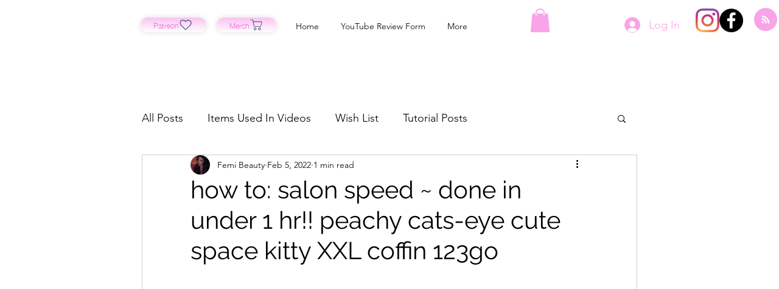

--- FILE ---
content_type: text/html; charset=utf-8
request_url: https://accounts.google.com/o/oauth2/postmessageRelay?parent=https%3A%2F%2Fstatic.parastorage.com&jsh=m%3B%2F_%2Fscs%2Fabc-static%2F_%2Fjs%2Fk%3Dgapi.lb.en.2kN9-TZiXrM.O%2Fd%3D1%2Frs%3DAHpOoo_B4hu0FeWRuWHfxnZ3V0WubwN7Qw%2Fm%3D__features__
body_size: 160
content:
<!DOCTYPE html><html><head><title></title><meta http-equiv="content-type" content="text/html; charset=utf-8"><meta http-equiv="X-UA-Compatible" content="IE=edge"><meta name="viewport" content="width=device-width, initial-scale=1, minimum-scale=1, maximum-scale=1, user-scalable=0"><script src='https://ssl.gstatic.com/accounts/o/2580342461-postmessagerelay.js' nonce="38omFTDSDa5EQg0lwaGfhQ"></script></head><body><script type="text/javascript" src="https://apis.google.com/js/rpc:shindig_random.js?onload=init" nonce="38omFTDSDa5EQg0lwaGfhQ"></script></body></html>

--- FILE ---
content_type: text/html; charset=utf-8
request_url: https://www.google.com/recaptcha/api2/aframe
body_size: 264
content:
<!DOCTYPE HTML><html><head><meta http-equiv="content-type" content="text/html; charset=UTF-8"></head><body><script nonce="s4oTqbNNpuKcgRNbJpGtrQ">/** Anti-fraud and anti-abuse applications only. See google.com/recaptcha */ try{var clients={'sodar':'https://pagead2.googlesyndication.com/pagead/sodar?'};window.addEventListener("message",function(a){try{if(a.source===window.parent){var b=JSON.parse(a.data);var c=clients[b['id']];if(c){var d=document.createElement('img');d.src=c+b['params']+'&rc='+(localStorage.getItem("rc::a")?sessionStorage.getItem("rc::b"):"");window.document.body.appendChild(d);sessionStorage.setItem("rc::e",parseInt(sessionStorage.getItem("rc::e")||0)+1);localStorage.setItem("rc::h",'1769338769006');}}}catch(b){}});window.parent.postMessage("_grecaptcha_ready", "*");}catch(b){}</script></body></html>